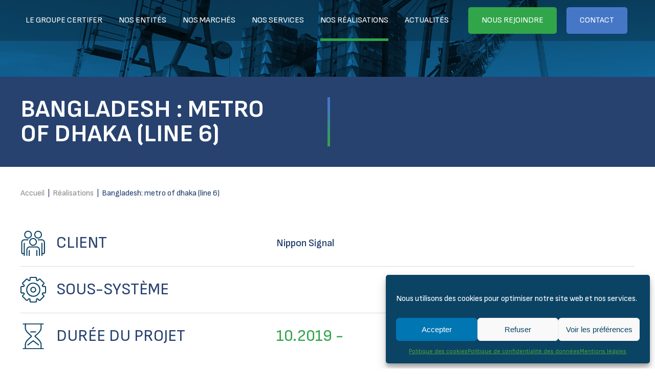

--- FILE ---
content_type: text/html; charset=UTF-8
request_url: https://www.certifer.eu/fr/achievement/bangladesh-metro-of-dhaka-line-6/
body_size: 10925
content:
<!DOCTYPE html>
<html lang="fr-FR">
<head>
<meta charset="UTF-8">
<meta name="viewport" content="width=device-width, initial-scale=1">
<link rel="apple-touch-icon" sizes="180x180" href="https://www.certifer.eu/wp-content/favicons/apple-touch-icon.png">
<link rel="icon" type="image/png" sizes="32x32" href="https://www.certifer.eu/wp-content/favicons/favicon-32x32.png">
<link rel="icon" type="image/png" sizes="16x16" href="https://www.certifer.eu/wp-content/favicons/favicon-16x16.png">
<link rel="mask-icon" href="https://www.certifer.eu/wp-content/favicons/safari-pinned-tab.svg" color="#5bbad5">
<link rel="shortcut icon" href="https://www.certifer.eu/wp-content/favicons/favicon.ico">
<meta name="msapplication-TileColor" content="#da532c">
<meta name="msapplication-config" content="https://www.certifer.eu/wp-content/favicons/browserconfig.xml">
<meta name="theme-color" content="#ffffff">
<link rel="preconnect" href="https://fonts.googleapis.com">
<link rel="preconnect" href="https://fonts.gstatic.com" crossorigin>
<link href="https://fonts.googleapis.com/css2?family=Sofia+Sans:wght@400;600;700&display=swap" rel="stylesheet">
<!-- Google Tag Manager -->
<script>(function(w,d,s,l,i){w[l]=w[l]||[];w[l].push({'gtm.start':
new Date().getTime(),event:'gtm.js'});var f=d.getElementsByTagName(s)[0],
j=d.createElement(s),dl=l!='dataLayer'?'&l='+l:'';j.async=true;j.src=
'https://www.googletagmanager.com/gtm.js?id='+i+dl;f.parentNode.insertBefore(j,f);
})(window,document,'script','dataLayer','GTM-TWG72PCW');</script>
<!-- End Google Tag Manager --><meta name='robots' content='index, follow, max-image-preview:large, max-snippet:-1, max-video-preview:-1' />

	<!-- This site is optimized with the Yoast SEO plugin v26.7 - https://yoast.com/wordpress/plugins/seo/ -->
	<title>Bangladesh: Metro of Dhaka (line 6) - CERTIFER</title>
	<link rel="canonical" href="https://www.certifer.eu/achievement/bangladesh-metro-of-dhaka-line-6/" />
	<meta property="og:locale" content="fr_FR" />
	<meta property="og:type" content="article" />
	<meta property="og:title" content="Bangladesh: Metro of Dhaka (line 6) - CERTIFER" />
	<meta property="og:url" content="https://www.certifer.eu/fr/achievement/bangladesh-metro-of-dhaka-line-6/" />
	<meta property="og:site_name" content="CERTIFER" />
	<meta property="article:modified_time" content="2024-02-16T14:47:55+00:00" />
	<meta property="og:image" content="https://www.certifer.eu/wp-content/uploads/2024/02/IMG-BANGLADESH-METRO-OF-DHAKA-LINE-6.jpeg" />
	<meta property="og:image:width" content="800" />
	<meta property="og:image:height" content="600" />
	<meta property="og:image:type" content="image/jpeg" />
	<meta name="twitter:card" content="summary_large_image" />
	<script type="application/ld+json" class="yoast-schema-graph">{"@context":"https://schema.org","@graph":[{"@type":"WebPage","@id":"https://www.certifer.eu/fr/achievement/bangladesh-metro-of-dhaka-line-6/","url":"https://www.certifer.eu/fr/achievement/bangladesh-metro-of-dhaka-line-6/","name":"Bangladesh: Metro of Dhaka (line 6) - CERTIFER","isPartOf":{"@id":"https://www.certifer.eu/fr/#website"},"primaryImageOfPage":{"@id":"https://www.certifer.eu/fr/achievement/bangladesh-metro-of-dhaka-line-6/#primaryimage"},"image":{"@id":"https://www.certifer.eu/fr/achievement/bangladesh-metro-of-dhaka-line-6/#primaryimage"},"thumbnailUrl":"https://www.certifer.eu/wp-content/uploads/2024/02/IMG-BANGLADESH-METRO-OF-DHAKA-LINE-6.jpeg","datePublished":"2024-02-06T13:41:03+00:00","dateModified":"2024-02-16T14:47:55+00:00","breadcrumb":{"@id":"https://www.certifer.eu/fr/achievement/bangladesh-metro-of-dhaka-line-6/#breadcrumb"},"inLanguage":"fr-FR","potentialAction":[{"@type":"ReadAction","target":["https://www.certifer.eu/fr/achievement/bangladesh-metro-of-dhaka-line-6/"]}]},{"@type":"ImageObject","inLanguage":"fr-FR","@id":"https://www.certifer.eu/fr/achievement/bangladesh-metro-of-dhaka-line-6/#primaryimage","url":"https://www.certifer.eu/wp-content/uploads/2024/02/IMG-BANGLADESH-METRO-OF-DHAKA-LINE-6.jpeg","contentUrl":"https://www.certifer.eu/wp-content/uploads/2024/02/IMG-BANGLADESH-METRO-OF-DHAKA-LINE-6.jpeg","width":800,"height":600},{"@type":"BreadcrumbList","@id":"https://www.certifer.eu/fr/achievement/bangladesh-metro-of-dhaka-line-6/#breadcrumb","itemListElement":[{"@type":"ListItem","position":1,"name":"Accueil","item":"https://www.certifer.eu/fr/"},{"@type":"ListItem","position":2,"name":"Bangladesh: Metro of Dhaka (line 6)"}]},{"@type":"WebSite","@id":"https://www.certifer.eu/fr/#website","url":"https://www.certifer.eu/fr/","name":"CERTIFER Group","description":"","publisher":{"@id":"https://www.certifer.eu/fr/#organization"},"potentialAction":[{"@type":"SearchAction","target":{"@type":"EntryPoint","urlTemplate":"https://www.certifer.eu/fr/?s={search_term_string}"},"query-input":{"@type":"PropertyValueSpecification","valueRequired":true,"valueName":"search_term_string"}}],"inLanguage":"fr-FR"},{"@type":"Organization","@id":"https://www.certifer.eu/fr/#organization","name":"CERTIFER","url":"https://www.certifer.eu/fr/","logo":{"@type":"ImageObject","inLanguage":"fr-FR","@id":"https://www.certifer.eu/fr/#/schema/logo/image/","url":"https://www.certifer.eu/wp-content/uploads/2024/01/logo-CERTIFER-696x696-1.jpg","contentUrl":"https://www.certifer.eu/wp-content/uploads/2024/01/logo-CERTIFER-696x696-1.jpg","width":696,"height":696,"caption":"CERTIFER"},"image":{"@id":"https://www.certifer.eu/fr/#/schema/logo/image/"},"sameAs":["https://www.linkedin.com/company/certifer/"]}]}</script>
	<!-- / Yoast SEO plugin. -->


<link rel="alternate" title="oEmbed (JSON)" type="application/json+oembed" href="https://www.certifer.eu/fr/wp-json/oembed/1.0/embed?url=https%3A%2F%2Fwww.certifer.eu%2Ffr%2Fachievement%2Fbangladesh-metro-of-dhaka-line-6%2F" />
<link rel="alternate" title="oEmbed (XML)" type="text/xml+oembed" href="https://www.certifer.eu/fr/wp-json/oembed/1.0/embed?url=https%3A%2F%2Fwww.certifer.eu%2Ffr%2Fachievement%2Fbangladesh-metro-of-dhaka-line-6%2F&#038;format=xml" />
<style id='wp-img-auto-sizes-contain-inline-css' type='text/css'>
img:is([sizes=auto i],[sizes^="auto," i]){contain-intrinsic-size:3000px 1500px}
/*# sourceURL=wp-img-auto-sizes-contain-inline-css */
</style>
<link rel='stylesheet' id='wp-block-library-css' href='https://www.certifer.eu/wp-includes/css/dist/block-library/style.min.css?ver=202601' type='text/css' media='all' />
<style id='wp-block-library-inline-css' type='text/css'>
/*wp_block_styles_on_demand_placeholder:697036e7c962f*/
/*# sourceURL=wp-block-library-inline-css */
</style>
<style id='classic-theme-styles-inline-css' type='text/css'>
/*! This file is auto-generated */
.wp-block-button__link{color:#fff;background-color:#32373c;border-radius:9999px;box-shadow:none;text-decoration:none;padding:calc(.667em + 2px) calc(1.333em + 2px);font-size:1.125em}.wp-block-file__button{background:#32373c;color:#fff;text-decoration:none}
/*# sourceURL=/wp-includes/css/classic-themes.min.css */
</style>
<link rel='stylesheet' id='cmplz-general-css' href='https://www.certifer.eu/wp-content/plugins/complianz-gdpr/assets/css/cookieblocker.min.css?ver=202601' type='text/css' media='all' />
<link rel='stylesheet' id='wp-style-css' href='https://www.certifer.eu/wp-content/themes/certifer-20241210/style.css?ver=202601' type='text/css' media='all' />
<link rel='stylesheet' id='custom-css-css' href='https://www.certifer.eu/wp-content/themes/certifer-20241210/inc/css/custom.css?ver=202601' type='text/css' media='' />
<link rel='stylesheet' id='postgrid-css-css' href='https://www.certifer.eu/wp-content/themes/certifer-20241210/inc/css/keb-postgrid.css?ver=202601' type='text/css' media='' />
<script type="text/javascript" id="wpml-cookie-js-extra">
/* <![CDATA[ */
var wpml_cookies = {"wp-wpml_current_language":{"value":"fr","expires":1,"path":"/"}};
var wpml_cookies = {"wp-wpml_current_language":{"value":"fr","expires":1,"path":"/"}};
//# sourceURL=wpml-cookie-js-extra
/* ]]> */
</script>
<script type="text/javascript" src="https://www.certifer.eu/wp-content/plugins/sitepress-multilingual-cms/res/js/cookies/language-cookie.js?ver=202601" id="wpml-cookie-js" defer="defer" data-wp-strategy="defer"></script>
<script type="text/javascript" src="https://www.certifer.eu/wp-includes/js/jquery/jquery.min.js?ver=202601" id="jquery-core-js"></script>
<script type="text/javascript" src="https://www.certifer.eu/wp-includes/js/jquery/jquery-migrate.min.js?ver=202601" id="jquery-migrate-js"></script>
<link rel="https://api.w.org/" href="https://www.certifer.eu/fr/wp-json/" /><link rel="alternate" title="JSON" type="application/json" href="https://www.certifer.eu/fr/wp-json/wp/v2/achievement/3857" /><link rel="EditURI" type="application/rsd+xml" title="RSD" href="https://www.certifer.eu/xmlrpc.php?rsd" />

<link rel='shortlink' href='https://www.certifer.eu/fr/?p=3857' />
<meta name="generator" content="WPML ver:4.8.6 stt:37,1,4,3,27,38;" />
			<style>.cmplz-hidden {
					display: none !important;
				}</style><noscript><style>.lazyload[data-src]{display:none !important;}</style></noscript><style>.lazyload{background-image:none !important;}.lazyload:before{background-image:none !important;}</style><script>
	var CURLANG = 'fr';
	var _WPAJX 	= "https://www.certifer.eu/wp-admin/admin-ajax.php";	
</script>
</head>

<body data-cmplz=1 class="wp-singular achievement-template-default single single-achievement postid-3857 wp-theme-certifer-20241210 keb-isdesktop osapple">
<div class="wrap">

	<header class="site-header" role="banner">
		<div class="site-header--content">
            <div class="wrap-top">
                <div class="header-left">
                    <a href="https://www.certifer.eu/fr/" class="homelink"><div class="logo-certifer" alt="Certifer France"></div></a>
                </div>
                <div class="wrap-menus">
                    <div class="header-center">
                        <div class="menu-menu-principal-fr-container"><ul id="primary-menu" class="main-menu"><li id="menu-item-4650" class="menu-item menu-item-type-post_type menu-item-object-page menu-item-has-children menu-item-4650"><a href="https://www.certifer.eu/fr/le-groupe-certifer/">Le groupe CERTIFER</a>
<ul class="sub-menu">
	<li id="menu-item-1109" class="menu-item menu-item-type-post_type menu-item-object-page menu-item-1109"><a href="https://www.certifer.eu/fr/le-groupe-certifer/qui-sommes-nous/">Qui sommes-nous ?</a></li>
	<li id="menu-item-4651" class="menu-item menu-item-type-post_type menu-item-object-page menu-item-4651"><a href="https://www.certifer.eu/fr/le-groupe-certifer/notre-gouvernance/">Notre Gouvernance</a></li>
	<li id="menu-item-4652" class="menu-item menu-item-type-post_type menu-item-object-page menu-item-4652"><a href="https://www.certifer.eu/fr/le-groupe-certifer/entites-du-groupe/">Entités du groupe</a></li>
	<li id="menu-item-4653" class="menu-item menu-item-type-post_type menu-item-object-page menu-item-4653"><a href="https://www.certifer.eu/fr/le-groupe-certifer/nos-valeurs-et-engagements/">Nos valeurs et engagements</a></li>
</ul>
</li>
<li id="menu-item-9651" class="menu-item menu-item-type-custom menu-item-object-custom menu-item-9651"><a href="https://www.certifer.eu/fr/le-groupe-certifer/entites-du-groupe/#entites">Nos entités</a></li>
<li id="menu-item-4654" class="menu-item menu-item-type-post_type menu-item-object-page menu-item-has-children menu-item-4654"><a href="https://www.certifer.eu/fr/nos-marches/">Nos marchés</a>
<ul class="sub-menu">
	<li id="menu-item-4655" class="menu-item menu-item-type-post_type menu-item-object-page menu-item-4655"><a href="https://www.certifer.eu/fr/nos-marches/ferroviaire/">Ferroviaire</a></li>
	<li id="menu-item-4656" class="menu-item menu-item-type-post_type menu-item-object-page menu-item-4656"><a href="https://www.certifer.eu/fr/nos-marches/urbain/">Urbain</a></li>
	<li id="menu-item-4657" class="menu-item menu-item-type-post_type menu-item-object-page menu-item-4657"><a href="https://www.certifer.eu/fr/nos-marches/equipements-de-levage-dempilage-et-delevation/">Levage, empilement et élévation</a></li>
</ul>
</li>
<li id="menu-item-4658" class="menu-item menu-item-type-post_type menu-item-object-page menu-item-has-children menu-item-4658"><a href="https://www.certifer.eu/fr/nos-services/">Nos services</a>
<ul class="sub-menu">
	<li id="menu-item-4659" class="menu-item menu-item-type-post_type menu-item-object-page menu-item-4659"><a href="https://www.certifer.eu/fr/nos-services/tests/">Essais &#038; Organisation d’Essais</a></li>
	<li id="menu-item-4660" class="menu-item menu-item-type-post_type menu-item-object-page menu-item-4660"><a href="https://www.certifer.eu/fr/nos-services/inspection-certification/">Inspection &#038; Certification</a></li>
	<li id="menu-item-4661" class="menu-item menu-item-type-post_type menu-item-object-page menu-item-4661"><a href="https://www.certifer.eu/fr/nos-services/conseil/">Assistance Technique &#038; Conseil</a></li>
	<li id="menu-item-4662" class="menu-item menu-item-type-post_type menu-item-object-page menu-item-4662"><a href="https://www.certifer.eu/fr/nos-services/academy/">Academy</a></li>
</ul>
</li>
<li id="menu-item-4663" class="achievements menu-item menu-item-type-post_type menu-item-object-page menu-item-4663"><a href="https://www.certifer.eu/fr/nos-realisations/">Nos réalisations</a></li>
<li id="menu-item-4664" class="news menu-item menu-item-type-post_type menu-item-object-page menu-item-4664"><a href="https://www.certifer.eu/fr/actualites/">Actualités</a></li>
</ul></div>                    </div>
                    <div class="header-right">
                        <div class="menu-menu-secondaire-top-francais-container"><ul id="secondary-menu" class="menu"><li id="menu-item-4665" class="uibt plein green menu-item menu-item-type-post_type menu-item-object-page menu-item-4665"><a href="https://www.certifer.eu/fr/nous-rejoindre/">Nous rejoindre</a></li>
<li id="menu-item-4666" class="uibt plein blue menu-item menu-item-type-post_type menu-item-object-page menu-item-4666"><a href="https://www.certifer.eu/fr/contact/">Contact</a></li>
</ul></div>                    </div>
                    <div class="lang-switcher">
                                            </div>
                </div>
            </div>

            <div class="bt-menumobile">
                <svg width="18" height="18" viewBox="0 0 18 18" fill="none" xmlns="http://www.w3.org/2000/svg" class="menu-burger">
                <path d="M1 1H17" stroke="white" stroke-width="2" stroke-miterlimit="10" stroke-linecap="round" stroke-linejoin="round" class="b1" />
                <path d="M1 9H17" stroke="white" stroke-width="2" stroke-miterlimit="10" stroke-linecap="round" stroke-linejoin="round" class="b2" />
                <path d="M1 17H17" stroke="white" stroke-width="2" stroke-miterlimit="10" stroke-linecap="round" stroke-linejoin="round" class="b3"/>
                </svg>
            </div>

		</div>
	</header>

	<div class="site-content">

<div class="post-content tpl-post-achievement">
    	<div class="UI-bandeau-top achievement">
		<div class="visu-top"></div>
		<div class="UI-bandeau-top-wrap wrap-resp">
			<div class="text-content">
				<h1 class="style-2 main-title">BANGLADESH : METRO OF DHAKA (LINE 6)</h1>
				<div class="wrap-subtitle">
					<h2 class="style-3 main-subtitle"></h2>
				</div>
			</div>
		</div>
	</div>
	    <div class="site-breadcrumb wrap-resp"><a href="https://www.certifer.eu/fr/" class="bc-item bc-item_first" title="Accueil">Accueil</a>&nbsp; | &nbsp;<a href="https://www.certifer.eu/fr/nos-realisations/" class="bc-item">Réalisations</a>&nbsp; | &nbsp;<a class="bc-item bc-item_last">Bangladesh: metro of dhaka (line 6)</a></div>
    <div class="wrap-pictos wrap-resp is-padded">
        <div class="carac customer">
            <p class="libelle style-3">Client</p>
            <p class="detail style-4">Nippon Signal </p>
        </div>
        <div class="carac subsystem">
            <p class="libelle style-3">Sous-système</p>
            <p class="detail style-4"></p>
        </div>
        <div class="carac duration">
            <p class="libelle style-3">Durée du projet</p>
            <p class="detail style-3">10.2019 - </p>
        </div>
    </div>
    <div class="wrap-infos wrap-resp">
        <div class="infos">
            <div class="description">
                <p class="style-2">Description</p>
                <p><span class="title">Dhaka, Bangladesh&rsquo;s capital is the world&rsquo;s fastest-growing mega-city with a population of more than 15 million people. Facing traffic congestion and pollution issues, one of the world’s most densely populated cities launched city’s first MRT line in order to ease transportation. The 19.8 km-long MRT, expected to open in 2022, consists of 16 elevated stations from Uttara to Motijheel stations and aims to carry 60,000 passengers in an hour running every four minutes.</span></p>
<p><span class="title">Nippon Signal supplies the signalling and train control system including: Automatic Train Supervision Computer Based Interlocking, CBTC-type ATP System (SPARCS), Automatic Fare Collection, PSD System.</span></p>
            </div>
            <div class="scope">
                <p class="style-2">périmètre du projet</p>
                <section class="content     ">
<div class="container">
<article>
<div class="text-resize">
<div id="Shop">
<div id="ShopContent">
<div id="article-content">
<div id="Products">
<div class="Tabs">
<div id="Tabextra" class="TabContent">
<p><span class="title">In this context, CERTIFER is involved as Independent Safety Assessor to assess the compliance of CBI, ATP, ATO, ATS, Train Detection System, PSD System and Lineside signalling equipment with CENELEC standards.</span></p>
</div>
</div>
</div>
</div>
</div>
</div>
<div class="clear"></div>
</div>
<div class="clearfix"></div>
</article>
</div>
</section>
<footer class="footer">
<div class="container">
<div class="row">
<div class="col-md-6 col-md-push-6"></div>
</div>
</div>
</footer>
            </div>
        </div>
    </div>
        <div  class="keblk keblk-v-align-top keblock-section-lame responsive is-padded bg-none "   style=""  id="">
	
		<div class="block-content">
                    
<div  class="keblk keblk-v-align-top keblock-swiper"   style=""  >
	
		<div class="swiper-content">
		
<div id="_ku_3" class="ksc-swiperjs-container swiper-for-achievement show-bt" >
	
	<div class="ksc-swiperjs-content swiperjs_wrap_ku_3">
		<!-- Want a title hu ? -->
        		<div class="swiper-header">
						<div class="style-2 texttitle">Réalisations</div>
						
										<a href="https://www.certifer.eu/fr/nos-realisations/" class="uibt blue">Voir tout</a>
					</div>
        		
		<!-- Additional required wrapper -->
		<div class="swiper-wrapper">
			<div class="post-slide post-type-achievement">
	<div class="visuel  lazyload" style="" data-back="https://www.certifer.eu/wp-content/uploads/2024/02/IMG-FRANCE-HAUT-BUGEY-CONVENTIONAL-LINE.jpg" data-eio-rwidth="250" data-eio-rheight="165"></div>
	<div class="titre style-3">France: haut-bugey conventional line</div>
	<div class="desc"></div>
	<div class="cta">	<a href="https://www.certifer.eu/fr/achievement/france-haut-bugey-conventional-line/" target="" class="uilink plein green">
		<span class="bt-content">En savoir plus</span>
		<span class="bt-picto"></span>
	</a>
	</div>
</div>
	<div class="post-slide post-type-achievement">
	<div class="visuel  lazyload" style="" data-back="https://www.certifer.eu/wp-content/uploads/2024/02/IMG-FRANCE-EOLE-PROJECT.png" data-eio-rwidth="660" data-eio-rheight="303"></div>
	<div class="titre style-3">France: Eole project</div>
	<div class="desc">NoBo/DeBo FR/AsBo Services</div>
	<div class="cta">	<a href="https://www.certifer.eu/fr/achievement/france-eole-project/" target="" class="uilink plein green">
		<span class="bt-content">En savoir plus</span>
		<span class="bt-picto"></span>
	</a>
	</div>
</div>
	<div class="post-slide post-type-achievement">
	<div class="visuel  lazyload" style="" data-back="https://www.certifer.eu/wp-content/uploads/2024/02/IMG-FRANCE-CDG-EXPRESS-LINE-ASSESSMENT.png" data-eio-rwidth="250" data-eio-rheight="105"></div>
	<div class="titre style-3">France: CDG express line assessment</div>
	<div class="desc">DeBo/NoBo/AsBo Services</div>
	<div class="cta">	<a href="https://www.certifer.eu/fr/achievement/france-cdg-express-line-assessment-2/" target="" class="uilink plein green">
		<span class="bt-content">En savoir plus</span>
		<span class="bt-picto"></span>
	</a>
	</div>
</div>
	<div class="post-slide post-type-achievement">
	<div class="visuel  lazyload" style="" data-back="https://www.certifer.eu/wp-content/uploads/2024/02/IMG-FRANCE-BYPASS-OF-DONGES-INDUSTRIAL-SITES-1024x420.jpg" data-eio-rwidth="1024" data-eio-rheight="420"></div>
	<div class="titre style-3">France: bypass of Donges industrial sites</div>
	<div class="desc">NoBo, DeBo and AsBo service</div>
	<div class="cta">	<a href="https://www.certifer.eu/fr/achievement/france-bypass-of-donges-industrial-sites-2/" target="" class="uilink plein green">
		<span class="bt-content">En savoir plus</span>
		<span class="bt-picto"></span>
	</a>
	</div>
</div>
	<div class="post-slide post-type-achievement">
	<div class="visuel  lazyload" style="" data-back="https://www.certifer.eu/wp-content/uploads/2024/02/IMG-FRANCE-BRETAGNE-PAYS-DE-LA-LOIRE-BPL-HSL.jpg" data-eio-rwidth="1000" data-eio-rheight="667"></div>
	<div class="titre style-3">France : Bretagne Pays-De-La-Loire (BPL) HSL</div>
	<div class="desc"></div>
	<div class="cta">	<a href="https://www.certifer.eu/fr/achievement/france-bretagne-pays-de-la-loire-bpl-hsl-2/" target="" class="uilink plein green">
		<span class="bt-content">En savoir plus</span>
		<span class="bt-picto"></span>
	</a>
	</div>
</div>
	<div class="post-slide post-type-achievement">
	<div class="visuel  lazyload" style="" data-back="https://www.certifer.eu/wp-content/uploads/2024/02/IMG-EVALUATION-OF-THE-TGV-POS-SUBSYSTEM-IN-RELATION-TO-TSI.jpg" data-eio-rwidth="235" data-eio-rheight="150"></div>
	<div class="titre style-3">Evaluation of the TGV POS subsystem in relation to TSI</div>
	<div class="desc"></div>
	<div class="cta">	<a href="https://www.certifer.eu/fr/achievement/evaluation-of-the-tgv-pos-subsystem-in-relation-to-tsi/" target="" class="uilink plein green">
		<span class="bt-content">En savoir plus</span>
		<span class="bt-picto"></span>
	</a>
	</div>
</div>
	<div class="post-slide post-type-achievement">
	<div class="visuel  lazyload" style="" data-back="https://www.certifer.eu/wp-content/uploads/2024/02/IMG-RAIL-BALTICA-PROJECT-1024x433.jpg" data-eio-rwidth="1024" data-eio-rheight="433"></div>
	<div class="titre style-3">Baltic Countries: Rail Baltica Project</div>
	<div class="desc">NoBo/AsBo service</div>
	<div class="cta">	<a href="https://www.certifer.eu/fr/achievement/eastern-europe-rail-baltica-project-2/" target="" class="uilink plein green">
		<span class="bt-content">En savoir plus</span>
		<span class="bt-picto"></span>
	</a>
	</div>
</div>
	<div class="post-slide post-type-achievement">
	<div class="visuel  lazyload" style="" data-back="https://www.certifer.eu/wp-content/uploads/2024/02/IMG-DENMARK-RINGSTED-FEHMARN.jpg" data-eio-rwidth="250" data-eio-rheight="167"></div>
	<div class="titre style-3">Denmark: Ringsted &#8211; Fehmarn</div>
	<div class="desc">NoBo / ISA Services</div>
	<div class="cta">	<a href="https://www.certifer.eu/fr/achievement/denmark-ringsted-fehmarn/" target="" class="uilink plein green">
		<span class="bt-content">En savoir plus</span>
		<span class="bt-picto"></span>
	</a>
	</div>
</div>
			</div>
				<!-- If we need pagination -->		
		<div class="swiper-pagination"></div>
		
		<!-- If we need scrollbar -->
		<!--		<div class="swiper-scrollbar">SCROLLBAR</div>-->
	</div>
</div>
	</div>
	</div>
    
        	</div>
</div>
        <div  class="keblk keblk-v-align-top keblock-section-lame responsive is-padded bg-color  bg-color-bluedark"   style=""  id="">
	
		<div class="block-content">
                    

<div class="wp-block-columns are-vertically-aligned-top is-layout-flex wp-container-core-columns-is-layout-9d6595d7 wp-block-columns-is-layout-flex">
<div class="wp-block-column is-vertically-aligned-top is-layout-flow wp-block-column-is-layout-flow"><div  class="keblk keblk-v-align-top keblock-text" >
	
		
	<div class="block-content">	
	

<figure class="wp-block-image size-large"><img decoding="async" width="102" height="100" src="[data-uri]" alt="" class="wp-image-136 lazyload" data-src="https://www.certifer.eu/wp-content/uploads/2023/10/picto-prefooter-1.svg" data-eio-rwidth="102" data-eio-rheight="100" /><noscript><img decoding="async" width="102" height="100" src="https://www.certifer.eu/wp-content/uploads/2023/10/picto-prefooter-1.svg" alt="" class="wp-image-136" data-eio="l" /></noscript></figure>



<h2 class="wp-block-heading has-text-color" style="color:#49a336">Avez-vous un <br>projet ?</h2>



<h3 class="wp-block-heading texte-blanc">Avez-vous besoin d&rsquo;un expert pour vous accompagner dans votre projet ferroviaire ?</h3>


<div  class="keblk keblk-v-align-top keblock-bouton plein" >
	
		
	<div class="block-content">	
		<a href="https://www.certifer.eu/fr/contact/" target="" class="uibt plein green">
		<span class="bt-content">Nous contacter</span>
		<span class="bt-picto"></span>
	</a>
		</div>
</div>
    

	</div>
</div>
    </div>



<div class="wp-block-column is-vertically-aligned-top border-left-white is-layout-flow wp-block-column-is-layout-flow"><div  class="keblk keblk-v-align-top keblock-text" >
	
		
	<div class="block-content">	
	

<figure class="wp-block-image size-large"><img decoding="async" width="101" height="100" src="[data-uri]" alt="" class="wp-image-139 lazyload" data-src="https://www.certifer.eu/wp-content/uploads/2023/10/picto-prefooter-2.svg" data-eio-rwidth="101" data-eio-rheight="100" /><noscript><img decoding="async" width="101" height="100" src="https://www.certifer.eu/wp-content/uploads/2023/10/picto-prefooter-2.svg" alt="" class="wp-image-139" data-eio="l" /></noscript></figure>



<h2 class="wp-block-heading has-text-color" style="color:#49a336">Êtes-vous expert de la mobilité ?</h2>



<h3 class="wp-block-heading texte-blanc">Rejoignez notre équipe et travaillez sur des projets innovants pour faire avancer ensemble la mobilité du futur.</h3>


<div  class="keblk keblk-v-align-top keblock-bouton plein" >
	
		
	<div class="block-content">	
		<a href="https://www.certifer.eu/fr/nous-rejoindre/" target="" class="uibt plein green">
		<span class="bt-content">Rejoignez-nous</span>
		<span class="bt-picto"></span>
	</a>
		</div>
</div>
    

	</div>
</div>
    </div>
</div>

        	</div>
</div>
    </div>
	</div><!-- #content -->

	<footer class="site-footer" role="contentinfo">
        <div class="footer-main">
            <div class="wrap-footer-top wrap-resp">
                <div class="footer-top">
                    <a href="https://www.certifer.eu/fr/" class="homelink"><img src="[data-uri]" class="logo-certifer lazyload" alt="Certifer Solutions" data-src="https://www.certifer.eu/wp-content/themes/certifer-20241210/inc/img/certifer-logo.svg" decoding="async"><noscript><img src="https://www.certifer.eu/wp-content/themes/certifer-20241210/inc/img/certifer-logo.svg" class="logo-certifer" alt="Certifer Solutions" data-eio="l"></noscript></a>
                </div>
            </div>
            <div class="wrap-footer-menu wrap-resp">
                <div class="footer-menu">
                    <nav id="primary-navigation" class="menu_navigation" role="navigation">
                        <div class="menu-menu-principal-fr-container"><ul id="primary-menu" class="menu"><li class="menu-item menu-item-type-post_type menu-item-object-page menu-item-has-children menu-item-4650"><a href="https://www.certifer.eu/fr/le-groupe-certifer/">Le groupe CERTIFER</a>
<ul class="sub-menu">
	<li class="menu-item menu-item-type-post_type menu-item-object-page menu-item-1109"><a href="https://www.certifer.eu/fr/le-groupe-certifer/qui-sommes-nous/">Qui sommes-nous ?</a></li>
	<li class="menu-item menu-item-type-post_type menu-item-object-page menu-item-4651"><a href="https://www.certifer.eu/fr/le-groupe-certifer/notre-gouvernance/">Notre Gouvernance</a></li>
	<li class="menu-item menu-item-type-post_type menu-item-object-page menu-item-4652"><a href="https://www.certifer.eu/fr/le-groupe-certifer/entites-du-groupe/">Entités du groupe</a></li>
	<li class="menu-item menu-item-type-post_type menu-item-object-page menu-item-4653"><a href="https://www.certifer.eu/fr/le-groupe-certifer/nos-valeurs-et-engagements/">Nos valeurs et engagements</a></li>
</ul>
</li>
<li class="menu-item menu-item-type-custom menu-item-object-custom menu-item-9651"><a href="https://www.certifer.eu/fr/le-groupe-certifer/entites-du-groupe/#entites">Nos entités</a></li>
<li class="menu-item menu-item-type-post_type menu-item-object-page menu-item-has-children menu-item-4654"><a href="https://www.certifer.eu/fr/nos-marches/">Nos marchés</a>
<ul class="sub-menu">
	<li class="menu-item menu-item-type-post_type menu-item-object-page menu-item-4655"><a href="https://www.certifer.eu/fr/nos-marches/ferroviaire/">Ferroviaire</a></li>
	<li class="menu-item menu-item-type-post_type menu-item-object-page menu-item-4656"><a href="https://www.certifer.eu/fr/nos-marches/urbain/">Urbain</a></li>
	<li class="menu-item menu-item-type-post_type menu-item-object-page menu-item-4657"><a href="https://www.certifer.eu/fr/nos-marches/equipements-de-levage-dempilage-et-delevation/">Levage, empilement et élévation</a></li>
</ul>
</li>
<li class="menu-item menu-item-type-post_type menu-item-object-page menu-item-has-children menu-item-4658"><a href="https://www.certifer.eu/fr/nos-services/">Nos services</a>
<ul class="sub-menu">
	<li class="menu-item menu-item-type-post_type menu-item-object-page menu-item-4659"><a href="https://www.certifer.eu/fr/nos-services/tests/">Essais &#038; Organisation d’Essais</a></li>
	<li class="menu-item menu-item-type-post_type menu-item-object-page menu-item-4660"><a href="https://www.certifer.eu/fr/nos-services/inspection-certification/">Inspection &#038; Certification</a></li>
	<li class="menu-item menu-item-type-post_type menu-item-object-page menu-item-4661"><a href="https://www.certifer.eu/fr/nos-services/conseil/">Assistance Technique &#038; Conseil</a></li>
	<li class="menu-item menu-item-type-post_type menu-item-object-page menu-item-4662"><a href="https://www.certifer.eu/fr/nos-services/academy/">Academy</a></li>
</ul>
</li>
<li class="achievements menu-item menu-item-type-post_type menu-item-object-page menu-item-4663"><a href="https://www.certifer.eu/fr/nos-realisations/">Nos réalisations</a></li>
<li class="news menu-item menu-item-type-post_type menu-item-object-page menu-item-4664"><a href="https://www.certifer.eu/fr/actualites/">Actualités</a></li>
</ul></div>                    </nav>
                </div>
                <div class="footer-right">
                    <nav id="secondary-navigation" class="menu_navigation" role="navigation">
                        <div class="menu-menu-secondaire-footer-francais-container"><ul id="secondary-menu" class="menu"><li id="menu-item-4667" class="menu-item menu-item-type-post_type menu-item-object-page menu-item-4667"><a href="https://www.certifer.eu/fr/nous-rejoindre/">Nous rejoindre</a></li>
<li id="menu-item-4668" class="menu-item menu-item-type-post_type menu-item-object-page menu-item-4668"><a href="https://www.certifer.eu/fr/contact/">Contact</a></li>
<li id="menu-item-1118" class="linkedin menu-item menu-item-type-custom menu-item-object-custom menu-item-1118"><a target="_blank" href="https://www.linkedin.com/company/certifer/">Linkedin</a></li>
</ul></div>                    </nav>
                </div>
            </div>
            <div class="wrap-resp wrap-legal">
                <div class="legal-infos">
                    <p class="copyright">© CERTIFER 2024</p>
                    <nav id="legal-navigation" class="legal-navigation" role="navigation">
                        <div class="menu-footer-legal-francais-container"><ul id="legal-menu" class="menu"><li id="menu-item-4648" class="menu-item menu-item-type-post_type menu-item-object-page menu-item-4648"><a href="https://www.certifer.eu/fr/mentions-legales/">Mentions légales</a></li>
<li id="menu-item-5516" class="menu-item menu-item-type-post_type menu-item-object-page menu-item-5516"><a href="https://www.certifer.eu/fr/politique-des-cookies/">Politique des cookies</a></li>
<li id="menu-item-4751" class="menu-item menu-item-type-post_type menu-item-object-page menu-item-privacy-policy menu-item-4751"><a rel="privacy-policy" href="https://www.certifer.eu/fr/politique-de-confidentialite-des-donnees/">Politique de confidentialité des données</a></li>
<li id="menu-item-4749" class="menu-item menu-item-type-custom menu-item-object-custom menu-item-4749"><a target="_blank" href="https://www.certifer.eu/wp-content/uploads/2024/01/General-conditions-of-Sales_01-01-2024.pdf">Conditions générales de ventes</a></li>
<li id="menu-item-4750" class="menu-item menu-item-type-custom menu-item-object-custom menu-item-4750"><a target="_blank" href="https://www.certifer.eu/wp-content/uploads/2024/11/00_8201_FR_05_Conditions-Techniques-dInspection-et-de-Certification-1.pdf">Conditions techniques d&rsquo;inspection et de certification</a></li>
</ul></div>                    </nav>
                </div>
            </div>
        </div>
	</footer><!-- #colophon -->
</div><!-- #page -->
<div class="scroll-to-top"></div>
<script type="speculationrules">
{"prefetch":[{"source":"document","where":{"and":[{"href_matches":"/fr/*"},{"not":{"href_matches":["/wp-*.php","/wp-admin/*","/wp-content/uploads/*","/wp-content/*","/wp-content/plugins/*","/wp-content/themes/certifer-20241210/*","/fr/*\\?(.+)"]}},{"not":{"selector_matches":"a[rel~=\"nofollow\"]"}},{"not":{"selector_matches":".no-prefetch, .no-prefetch a"}}]},"eagerness":"conservative"}]}
</script>

<!-- Consent Management powered by Complianz | GDPR/CCPA Cookie Consent https://wordpress.org/plugins/complianz-gdpr -->
<div id="cmplz-cookiebanner-container"><div class="cmplz-cookiebanner cmplz-hidden banner-1 bottom-right-view-preferences optin cmplz-bottom-right cmplz-categories-type-view-preferences" aria-modal="true" data-nosnippet="true" role="dialog" aria-live="polite" aria-labelledby="cmplz-header-1-optin" aria-describedby="cmplz-message-1-optin">
	<div class="cmplz-header">
		<div class="cmplz-logo"></div>
		<div class="cmplz-title" id="cmplz-header-1-optin">Gérer le consentement aux cookies</div>
		<div class="cmplz-close" tabindex="0" role="button" aria-label="Fermer la boîte de dialogue">
			<svg aria-hidden="true" focusable="false" data-prefix="fas" data-icon="times" class="svg-inline--fa fa-times fa-w-11" role="img" xmlns="http://www.w3.org/2000/svg" viewBox="0 0 352 512"><path fill="currentColor" d="M242.72 256l100.07-100.07c12.28-12.28 12.28-32.19 0-44.48l-22.24-22.24c-12.28-12.28-32.19-12.28-44.48 0L176 189.28 75.93 89.21c-12.28-12.28-32.19-12.28-44.48 0L9.21 111.45c-12.28 12.28-12.28 32.19 0 44.48L109.28 256 9.21 356.07c-12.28 12.28-12.28 32.19 0 44.48l22.24 22.24c12.28 12.28 32.2 12.28 44.48 0L176 322.72l100.07 100.07c12.28 12.28 32.2 12.28 44.48 0l22.24-22.24c12.28-12.28 12.28-32.19 0-44.48L242.72 256z"></path></svg>
		</div>
	</div>

	<div class="cmplz-divider cmplz-divider-header"></div>
	<div class="cmplz-body">
		<div class="cmplz-message" id="cmplz-message-1-optin"><p>Nous utilisons des cookies pour optimiser notre site web et nos services.</p></div>
		<!-- categories start -->
		<div class="cmplz-categories">
			<details class="cmplz-category cmplz-functional" >
				<summary>
						<span class="cmplz-category-header">
							<span class="cmplz-category-title">Fonctionnel</span>
							<span class='cmplz-always-active'>
								<span class="cmplz-banner-checkbox">
									<input type="checkbox"
										   id="cmplz-functional-optin"
										   data-category="cmplz_functional"
										   class="cmplz-consent-checkbox cmplz-functional"
										   size="40"
										   value="1"/>
									<label class="cmplz-label" for="cmplz-functional-optin"><span class="screen-reader-text">Fonctionnel</span></label>
								</span>
								Toujours activé							</span>
							<span class="cmplz-icon cmplz-open">
								<svg xmlns="http://www.w3.org/2000/svg" viewBox="0 0 448 512"  height="18" ><path d="M224 416c-8.188 0-16.38-3.125-22.62-9.375l-192-192c-12.5-12.5-12.5-32.75 0-45.25s32.75-12.5 45.25 0L224 338.8l169.4-169.4c12.5-12.5 32.75-12.5 45.25 0s12.5 32.75 0 45.25l-192 192C240.4 412.9 232.2 416 224 416z"/></svg>
							</span>
						</span>
				</summary>
				<div class="cmplz-description">
					<span class="cmplz-description-functional">Le stockage ou l’accès technique est strictement nécessaire dans la finalité d’intérêt légitime de permettre l’utilisation d’un service spécifique explicitement demandé par l’abonné ou l’utilisateur, ou dans le seul but d’effectuer la transmission d’une communication sur un réseau de communications électroniques.</span>
				</div>
			</details>

			<details class="cmplz-category cmplz-preferences" >
				<summary>
						<span class="cmplz-category-header">
							<span class="cmplz-category-title">Préférences</span>
							<span class="cmplz-banner-checkbox">
								<input type="checkbox"
									   id="cmplz-preferences-optin"
									   data-category="cmplz_preferences"
									   class="cmplz-consent-checkbox cmplz-preferences"
									   size="40"
									   value="1"/>
								<label class="cmplz-label" for="cmplz-preferences-optin"><span class="screen-reader-text">Préférences</span></label>
							</span>
							<span class="cmplz-icon cmplz-open">
								<svg xmlns="http://www.w3.org/2000/svg" viewBox="0 0 448 512"  height="18" ><path d="M224 416c-8.188 0-16.38-3.125-22.62-9.375l-192-192c-12.5-12.5-12.5-32.75 0-45.25s32.75-12.5 45.25 0L224 338.8l169.4-169.4c12.5-12.5 32.75-12.5 45.25 0s12.5 32.75 0 45.25l-192 192C240.4 412.9 232.2 416 224 416z"/></svg>
							</span>
						</span>
				</summary>
				<div class="cmplz-description">
					<span class="cmplz-description-preferences">L’accès ou le stockage technique est nécessaire dans la finalité d’intérêt légitime de stocker des préférences qui ne sont pas demandées par l’abonné ou l’internaute.</span>
				</div>
			</details>

			<details class="cmplz-category cmplz-statistics" >
				<summary>
						<span class="cmplz-category-header">
							<span class="cmplz-category-title">Statistiques</span>
							<span class="cmplz-banner-checkbox">
								<input type="checkbox"
									   id="cmplz-statistics-optin"
									   data-category="cmplz_statistics"
									   class="cmplz-consent-checkbox cmplz-statistics"
									   size="40"
									   value="1"/>
								<label class="cmplz-label" for="cmplz-statistics-optin"><span class="screen-reader-text">Statistiques</span></label>
							</span>
							<span class="cmplz-icon cmplz-open">
								<svg xmlns="http://www.w3.org/2000/svg" viewBox="0 0 448 512"  height="18" ><path d="M224 416c-8.188 0-16.38-3.125-22.62-9.375l-192-192c-12.5-12.5-12.5-32.75 0-45.25s32.75-12.5 45.25 0L224 338.8l169.4-169.4c12.5-12.5 32.75-12.5 45.25 0s12.5 32.75 0 45.25l-192 192C240.4 412.9 232.2 416 224 416z"/></svg>
							</span>
						</span>
				</summary>
				<div class="cmplz-description">
					<span class="cmplz-description-statistics">Le stockage ou l’accès technique qui est utilisé exclusivement à des fins statistiques.</span>
					<span class="cmplz-description-statistics-anonymous">Le stockage ou l’accès technique qui est utilisé exclusivement dans des finalités statistiques anonymes. En l’absence d’une assignation à comparaître, d’une conformité volontaire de la part de votre fournisseur d’accès à internet ou d’enregistrements supplémentaires provenant d’une tierce partie, les informations stockées ou extraites à cette seule fin ne peuvent généralement pas être utilisées pour vous identifier.</span>
				</div>
			</details>
			<details class="cmplz-category cmplz-marketing" >
				<summary>
						<span class="cmplz-category-header">
							<span class="cmplz-category-title">Marketing</span>
							<span class="cmplz-banner-checkbox">
								<input type="checkbox"
									   id="cmplz-marketing-optin"
									   data-category="cmplz_marketing"
									   class="cmplz-consent-checkbox cmplz-marketing"
									   size="40"
									   value="1"/>
								<label class="cmplz-label" for="cmplz-marketing-optin"><span class="screen-reader-text">Marketing</span></label>
							</span>
							<span class="cmplz-icon cmplz-open">
								<svg xmlns="http://www.w3.org/2000/svg" viewBox="0 0 448 512"  height="18" ><path d="M224 416c-8.188 0-16.38-3.125-22.62-9.375l-192-192c-12.5-12.5-12.5-32.75 0-45.25s32.75-12.5 45.25 0L224 338.8l169.4-169.4c12.5-12.5 32.75-12.5 45.25 0s12.5 32.75 0 45.25l-192 192C240.4 412.9 232.2 416 224 416z"/></svg>
							</span>
						</span>
				</summary>
				<div class="cmplz-description">
					<span class="cmplz-description-marketing">Le stockage ou l’accès technique est nécessaire pour créer des profils d’utilisateurs afin d’envoyer des publicités, ou pour suivre l’utilisateur sur un site web ou sur plusieurs sites web ayant des finalités marketing similaires.</span>
				</div>
			</details>
		</div><!-- categories end -->
			</div>

	<div class="cmplz-links cmplz-information">
		<ul>
			<li><a class="cmplz-link cmplz-manage-options cookie-statement" href="#" data-relative_url="#cmplz-manage-consent-container">Gérer les options</a></li>
			<li><a class="cmplz-link cmplz-manage-third-parties cookie-statement" href="#" data-relative_url="#cmplz-cookies-overview">Gérer les services</a></li>
			<li><a class="cmplz-link cmplz-manage-vendors tcf cookie-statement" href="#" data-relative_url="#cmplz-tcf-wrapper">Gérer {vendor_count} fournisseurs</a></li>
			<li><a class="cmplz-link cmplz-external cmplz-read-more-purposes tcf" target="_blank" rel="noopener noreferrer nofollow" href="https://cookiedatabase.org/tcf/purposes/" aria-label="En savoir plus sur les finalités de TCF de la base de données de cookies">En savoir plus sur ces finalités</a></li>
		</ul>
			</div>

	<div class="cmplz-divider cmplz-footer"></div>

	<div class="cmplz-buttons">
		<button class="cmplz-btn cmplz-accept">Accepter</button>
		<button class="cmplz-btn cmplz-deny">Refuser</button>
		<button class="cmplz-btn cmplz-view-preferences">Voir les préférences</button>
		<button class="cmplz-btn cmplz-save-preferences">Enregistrer les préférences</button>
		<a class="cmplz-btn cmplz-manage-options tcf cookie-statement" href="#" data-relative_url="#cmplz-manage-consent-container">Voir les préférences</a>
			</div>

	
	<div class="cmplz-documents cmplz-links">
		<ul>
			<li><a class="cmplz-link cookie-statement" href="#" data-relative_url="">{title}</a></li>
			<li><a class="cmplz-link privacy-statement" href="#" data-relative_url="">{title}</a></li>
			<li><a class="cmplz-link impressum" href="#" data-relative_url="">{title}</a></li>
		</ul>
			</div>
</div>
</div>
					<div id="cmplz-manage-consent" data-nosnippet="true"><button class="cmplz-btn cmplz-hidden cmplz-manage-consent manage-consent-1">Gérez vos réglages de consentement</button>

</div><script type="text/javascript" id="eio-lazy-load-js-before">
/* <![CDATA[ */
var eio_lazy_vars = {"exactdn_domain":"","skip_autoscale":0,"bg_min_dpr":1.1,"threshold":0,"use_dpr":1};
//# sourceURL=eio-lazy-load-js-before
/* ]]> */
</script>
<script type="text/javascript" src="https://www.certifer.eu/wp-content/plugins/ewww-image-optimizer/includes/lazysizes.min.js?ver=202601" id="eio-lazy-load-js" async="async" data-wp-strategy="async"></script>
<script type="text/javascript" src="https://www.certifer.eu/wp-content/themes/certifer-20241210/inc/js/core.js?ver=202601" id="core-js-js"></script>
<script type="text/javascript" id="core-js-js-after">
/* <![CDATA[ */
GTAB_swiper.push({'cont':'swiperjs_wrap_ku_3','params':{"slidesPerView":3,"slidesPerGroup":1,"spaceBetween":20,"effect":"slide","centerInsufficientSlides":false,"pagination":{"el":".swiper-pagination","clickable":true},"navigation":{"nextEl":".swiperbtnext-ku_3","prevEl":".swiperbtprev-ku_3"},"breakpoints":{"1024":{"slidesPerView":3.5,"spaceBetween":40,"slidesPerGroup":2},"499":{"slidesPerView":2,"spaceBetween":40,"slidesPerGroup":2},"0":{"slidesPerView":1,"spaceBetween":40,"slidesPerGroup":1}}}});
//# sourceURL=core-js-js-after
/* ]]> */
</script>
<script type="text/javascript" src="https://www.certifer.eu/wp-content/themes/certifer-20241210/inc/js/swiper-bundle.min.js?ver=202601" id="swiper-js-js"></script>
<script type="text/javascript" id="cmplz-cookiebanner-js-extra">
/* <![CDATA[ */
var complianz = {"prefix":"cmplz_","user_banner_id":"1","set_cookies":[],"block_ajax_content":"0","banner_version":"48","version":"7.4.4.2","store_consent":"","do_not_track_enabled":"1","consenttype":"optin","region":"eu","geoip":"","dismiss_timeout":"","disable_cookiebanner":"","soft_cookiewall":"","dismiss_on_scroll":"","cookie_expiry":"365","url":"https://www.certifer.eu/fr/wp-json/complianz/v1/","locale":"lang=fr&locale=fr_FR","set_cookies_on_root":"0","cookie_domain":"","current_policy_id":"29","cookie_path":"/","categories":{"statistics":"statistiques","marketing":"marketing"},"tcf_active":"","placeholdertext":"Cliquez pour accepter les cookies {category} et activer ce contenu","css_file":"https://www.certifer.eu/wp-content/uploads/complianz/css/banner-{banner_id}-{type}.css?v=48","page_links":{"eu":{"cookie-statement":{"title":"Politique des cookies","url":"https://www.certifer.eu/fr/politique-des-cookies/"},"privacy-statement":{"title":"Politique de confidentialit\u00e9 des donn\u00e9es","url":"https://www.certifer.eu/fr/politique-de-confidentialite-des-donnees/"},"impressum":{"title":"Mentions l\u00e9gales","url":"https://www.certifer.eu/fr/mentions-legales/"}},"us":{"impressum":{"title":"Mentions l\u00e9gales","url":"https://www.certifer.eu/fr/mentions-legales/"}},"uk":{"impressum":{"title":"Mentions l\u00e9gales","url":"https://www.certifer.eu/fr/mentions-legales/"}},"ca":{"impressum":{"title":"Mentions l\u00e9gales","url":"https://www.certifer.eu/fr/mentions-legales/"}},"au":{"impressum":{"title":"Mentions l\u00e9gales","url":"https://www.certifer.eu/fr/mentions-legales/"}},"za":{"impressum":{"title":"Mentions l\u00e9gales","url":"https://www.certifer.eu/fr/mentions-legales/"}},"br":{"impressum":{"title":"Mentions l\u00e9gales","url":"https://www.certifer.eu/fr/mentions-legales/"}}},"tm_categories":"","forceEnableStats":"","preview":"","clean_cookies":"","aria_label":"Cliquez pour accepter les cookies {category} et activer ce contenu"};
//# sourceURL=cmplz-cookiebanner-js-extra
/* ]]> */
</script>
<script defer type="text/javascript" src="https://www.certifer.eu/wp-content/plugins/complianz-gdpr/cookiebanner/js/complianz.min.js?ver=202601" id="cmplz-cookiebanner-js"></script>

</body>
</html>

<!-- Dynamic page generated in 0.571 seconds. -->
<!-- Cached page generated by WP-Super-Cache on 2026-01-21 03:16:07 -->

<!-- Compression = gzip -->

--- FILE ---
content_type: text/css
request_url: https://www.certifer.eu/wp-content/themes/certifer-20241210/style.css?ver=202601
body_size: 126
content:
/*
Theme name: Certifer 2024-12-10 (PREPROD)
Theme URI: http://totalu/_dev/wordpress-theme-update/api/
Author: Keblow
Author URI: https://www.keblow.com
Description: Template Certifer
Version: 2024.12.10
License: Private
License URI: 
Text Domain: certifer_td
Tags:
*/





--- FILE ---
content_type: text/css
request_url: https://www.certifer.eu/wp-content/themes/certifer-20241210/inc/css/keb-postgrid.css?ver=202601
body_size: 872
content:
.keblock-postgrid{position:relative}.keblock-postgrid .postgrid-content--content{position:relative;display:grid;grid-template-columns:repeat(3, 1fr);gap:10px}.keblock-postgrid .postgrid-content--content .kpg-loadmore,.keblock-postgrid .postgrid-content--content .kpg-loading{grid-column-start:1;grid-column-end:span 3}.keblock-postgrid .postgrid-content--content .kpg-loadmore{width:100%;padding:40px 0;text-align:center}.keblock-postgrid .kpg-filters{position:relative}.keblock-postgrid .kpg-filters .kpg-filters-catsel .kpg-filtre{display:inline-block;cursor:pointer}.keblock-postgrid .kpg-filters .kpg-filters-catsel .kpg-filters-catsel--boutons{display:block}@media only screen and (max-width: 1024px){.keblock-postgrid .kpg-filters .kpg-filters-catsel .kpg-filters-catsel--boutons{display:none}}.keblock-postgrid .kpg-filters .kpg-filters-catsel .kpg-filters-catsel--select{display:none}@media only screen and (max-width: 1024px){.keblock-postgrid .kpg-filters .kpg-filters-catsel .kpg-filters-catsel--select{display:block}}.keblock-postgrid.nbcol-5 .postgrid-content--content{display:grid;grid-template-columns:repeat(5, 1fr);gap:10px}.keblock-postgrid.nbcol-5 .postgrid-content--content .kpg-loadmore,.keblock-postgrid.nbcol-5 .postgrid-content--content .kpg-loading{grid-column-start:1;grid-column-end:span 5}.keblock-postgrid.nbcol-4 .postgrid-content--content{display:grid;grid-template-columns:repeat(4, 1fr);gap:10px}.keblock-postgrid.nbcol-4 .postgrid-content--content .kpg-loadmore,.keblock-postgrid.nbcol-4 .postgrid-content--content .kpg-loading{grid-column-start:1;grid-column-end:span 4}.keblock-postgrid.nbcol-3 .postgrid-content--content{display:grid;grid-template-columns:repeat(3, 1fr);gap:10px}.keblock-postgrid.nbcol-3 .postgrid-content--content .kpg-loadmore,.keblock-postgrid.nbcol-3 .postgrid-content--content .kpg-loading{grid-column-start:1;grid-column-end:span 3}.keblock-postgrid.nbcol-2 .postgrid-content--content{display:grid;grid-template-columns:repeat(2, 1fr);gap:10px}.keblock-postgrid.nbcol-2 .postgrid-content--content .kpg-loadmore,.keblock-postgrid.nbcol-2 .postgrid-content--content .kpg-loading{grid-column-start:1;grid-column-end:span 2}.keblock-postgrid.nbcol-1 .postgrid-content--content{display:grid;grid-template-columns:repeat(1, 1fr);gap:10px}.keblock-postgrid.nbcol-1 .postgrid-content--content .kpg-loadmore,.keblock-postgrid.nbcol-1 .postgrid-content--content .kpg-loading{grid-column-start:1;grid-column-end:span 1}@media only screen and (max-width: 1280px){.keblock-postgrid.nbcol-5 .postgrid-content--content{display:grid;grid-template-columns:repeat(4, 1fr);gap:10px}.keblock-postgrid.nbcol-5 .postgrid-content--content .kpg-loadmore,.keblock-postgrid.nbcol-5 .postgrid-content--content .kpg-loading{grid-column-start:1;grid-column-end:span 4}}@media only screen and (max-width: 1024px){.keblock-postgrid.nbcol-5 .postgrid-content--content,.keblock-postgrid.nbcol-4 .postgrid-content--content,.keblock-postgrid.nbcol-3 .postgrid-content--content{display:grid;grid-template-columns:repeat(2, 1fr);gap:10px}.keblock-postgrid.nbcol-5 .postgrid-content--content .kpg-loadmore,.keblock-postgrid.nbcol-5 .postgrid-content--content .kpg-loading,.keblock-postgrid.nbcol-4 .postgrid-content--content .kpg-loadmore,.keblock-postgrid.nbcol-4 .postgrid-content--content .kpg-loading,.keblock-postgrid.nbcol-3 .postgrid-content--content .kpg-loadmore,.keblock-postgrid.nbcol-3 .postgrid-content--content .kpg-loading{grid-column-start:1;grid-column-end:span 2}}@media only screen and (max-width: 768px){.keblock-postgrid.nbcol-5 .postgrid-content--content,.keblock-postgrid.nbcol-4 .postgrid-content--content,.keblock-postgrid.nbcol-3 .postgrid-content--content,.keblock-postgrid.nbcol-2 .postgrid-content--content{display:grid;grid-template-columns:repeat(1, 1fr);gap:10px}.keblock-postgrid.nbcol-5 .postgrid-content--content .kpg-loadmore,.keblock-postgrid.nbcol-5 .postgrid-content--content .kpg-loading,.keblock-postgrid.nbcol-4 .postgrid-content--content .kpg-loadmore,.keblock-postgrid.nbcol-4 .postgrid-content--content .kpg-loading,.keblock-postgrid.nbcol-3 .postgrid-content--content .kpg-loadmore,.keblock-postgrid.nbcol-3 .postgrid-content--content .kpg-loading,.keblock-postgrid.nbcol-2 .postgrid-content--content .kpg-loadmore,.keblock-postgrid.nbcol-2 .postgrid-content--content .kpg-loading{grid-column-start:1;grid-column-end:span 1}}.kpg-block-wrapper{position:relative;transition:all .3s 0s ease-out}.kpg-block-wrapper .kpg-block{position:relative;display:flex;flex-direction:Column;justify-content:space-between;height:100%;text-decoration:none !important}.kpg-block-wrapper .kpg-block .visuel{aspect-ratio:16/9;background:no-repeat center center;background-size:cover;margin-bottom:40px;position:relative}.kpg-block-wrapper .kpg-block .visuel.linkedin:before{background-image:url("../img/ui-linkedin.svg");background-size:contain;background-repeat:no-repeat;content:"";position:absolute;top:8px;right:8px;height:35px;width:35px}.kpg-block-wrapper .kpg-block .title{margin-bottom:20px;color:#4677c7}.achievements .kpg-block-wrapper .kpg-block .title{color:#31a54a}.kpg-block-wrapper .kpg-block .desc{margin-bottom:20px}.kpg-block-wrapper .kpg-block .cta{margin-top:auto;margin-bottom:40px}@keyframes sk-bouncedelay{0%,80%,100%{transform:scale(0)}40%{transform:scale(1)}}.kpg-loading.keb-loading-3circles{display:inline-block;text-align:center;width:100%;height:100%;padding:10px}.kpg-loading.keb-loading-3circles>i{width:15px;height:15px;background-color:#31a54a;border-radius:100%;display:inline-block;animation:sk-bouncedelay 1.4s infinite ease-in-out both}.kpg-loading.keb-loading-3circles>i:nth-child(1){animation-delay:-0.32s}.kpg-loading.keb-loading-3circles>i:nth-child(2){animation-delay:-0.16s}

--- FILE ---
content_type: image/svg+xml
request_url: https://www.certifer.eu/wp-content/themes/certifer-20241210/inc/img/achievement-picto2.svg
body_size: 2502
content:
<svg width="48" height="48" viewBox="0 0 48 48" fill="none" xmlns="http://www.w3.org/2000/svg">
<g clip-path="url(#clip0_1534_3869)">
<path d="M47.04 28.598V19.4267C47.04 18.5839 46.3711 17.9146 45.5287 17.9146H42.5311C41.9117 17.9146 41.3419 17.518 41.1189 16.9479V16.9231C40.8712 16.353 40.9951 15.6837 41.441 15.2376L43.5716 13.1058C44.1662 12.5109 44.1662 11.5442 43.5716 10.9493L37.0807 4.455C36.4862 3.8601 35.52 3.8601 34.9254 4.455L32.7948 6.58673C32.3489 7.0329 31.7047 7.15684 31.1102 6.90897H31.0854C30.5156 6.66109 30.1192 6.11577 30.1192 5.49608V2.472C30.1192 1.62922 29.4503 0.959961 28.608 0.959961H19.4415C18.5992 0.959961 17.9303 1.62922 17.9303 2.472V5.47129C17.9303 6.09098 17.5339 6.66109 16.9641 6.88418H16.9393C16.3695 7.13205 15.7006 7.00812 15.2547 6.56194L13.0993 4.455C12.5047 3.8601 11.5385 3.8601 10.944 4.455L4.45312 10.9493C3.85854 11.5442 3.85854 12.5109 4.45312 13.1058L6.5837 15.2376C7.02964 15.6837 7.15351 16.3282 6.90577 16.9231V16.9479C6.65803 17.518 6.11299 17.9146 5.49364 17.9146H2.47119C1.62886 17.9146 0.959961 18.5839 0.959961 19.4267V28.598C0.959961 29.4408 1.62886 30.1101 2.47119 30.1101H5.46886C6.08822 30.1101 6.65803 30.5067 6.88099 31.0768V31.1016C7.12874 31.6717 7.00486 32.341 6.55893 32.7871L4.42835 34.9189C3.83377 35.5138 3.83377 36.4805 4.42835 37.0754L10.9192 43.5697C11.5138 44.1646 12.48 44.1646 13.0745 43.5697L15.2051 41.438C15.6511 40.9918 16.2952 40.8679 16.8898 41.1157H16.9145C17.4843 41.3636 17.8807 41.9089 17.8807 42.5286V45.5279C17.8807 46.3707 18.5496 47.04 19.392 47.04H28.5584C29.4007 47.04 30.0696 46.3707 30.0696 45.5279V42.5286C30.0696 41.9089 30.466 41.3388 31.0358 41.1157H31.0606C31.6304 40.8679 32.2993 40.9918 32.7453 41.438L34.8758 43.5697C35.4704 44.1646 36.4366 44.1646 37.0312 43.5697L43.522 37.0754C44.1166 36.4805 44.1166 35.5138 43.522 34.9189L41.3914 32.7871C40.9455 32.341 40.8216 31.6965 41.0694 31.1016V31.0768C41.3171 30.5067 41.8622 30.1101 42.4815 30.1101H45.4792C46.3463 30.1349 47.04 29.4408 47.04 28.598ZM36.288 23.3679C36.6596 30.6802 30.6642 36.6788 23.3558 36.307C17.1127 35.9847 12.034 30.9033 11.712 24.6568C11.3403 17.3445 17.3357 11.3459 24.6441 11.7177C30.8872 12.04 35.9659 17.1214 36.288 23.3679ZM28.5336 23.7645C28.6823 26.4663 26.4526 28.6724 23.7522 28.5485C21.4482 28.4245 19.5654 26.5655 19.4415 24.2354C19.3176 21.5584 21.5473 19.3275 24.2477 19.4762C26.5517 19.6002 28.4098 21.4592 28.5336 23.7645Z" stroke="#0B4365" stroke-width="2" stroke-miterlimit="10"/>
</g>
<defs>
<clipPath id="clip0_1534_3869">
<rect width="48" height="48" fill="white"/>
</clipPath>
</defs>
</svg>


--- FILE ---
content_type: application/javascript
request_url: https://www.certifer.eu/wp-content/themes/certifer-20241210/inc/js/core.js?ver=202601
body_size: 2570
content:
var sitecore=function(){function checkTouchDevice(){return('ontouchstart'in window)||(navigator.maxTouchPoints>0)||(navigator.msMaxTouchPoints>0);}
function init(){$('.bt-menumobile').click(function(){show_hide_menu();});window.isTouchDevice=checkTouchDevice();if(window.isTouchDevice&&($('.bt-menumobile').is(':visible'))){}
else{$('body').addClass('hasHover');}
check_hasHash();checkHeaderPosition();check_scroll();menumobile_init();if($('.scroll-to-top').length>0){$('.scroll-to-top').on('click',()=>{smoothScrollTo('.wrap');});}}
function menumobile_init(){if(!($('body').hasClass('hasHover'))||$('.bt-menumobile').is(":visible")){$('ul.main-menu > li.menu-item-has-children > a ').on('click',(e)=>{e.preventDefault();});}
$('ul.main-menu > li ').on('click',(e)=>{if(!($('body').hasClass('hasHover'))||$('.bt-menumobile').is(":visible")){var $itemclicked=$(e.currentTarget);$('.header-center').find('.sub-menu').removeClass('show_sub_mobile');if($itemclicked.hasClass('menu-item-has-children')){$itemclicked.find('.sub-menu').addClass('show_sub_mobile');}}});}
function show_hide_menu(){$('.site-header--content, .bt-menumobile, .wrap-menus').toggleClass('opened');$('body').toggleClass('menumobile-opened');}
$(document).ready(function(){init();});}
var UI_swipers=function(params){var _GTAB_swiper=(undefined!==params.tabswipers)?params.tabswipers:[];function init(){if(_GTAB_swiper.length>0){for(var swiperz in _GTAB_swiper){var contslider=$('.'+_GTAB_swiper[swiperz]['cont']);contslider.find('.swiper-wrapper>*').addClass('swiper-slide');contslider.parents('.wpb_wrapper').css('overflow-x','hidden');var params=_GTAB_swiper[swiperz]['params'];if(_GTAB_swiper[swiperz]['ev']!==undefined){params['on']=_GTAB_swiper[swiperz]['ev'];}
var theslider=new Swiper('.'+_GTAB_swiper[swiperz]['cont'],params);theslider.emit('slideChange');if(_GTAB_swiper[swiperz]['startIndex']!==undefined){theslider.slideTo(_GTAB_swiper[swiperz]['startIndex'],0)}}}}
init();}
window.mobileCheck=function(){let check=false;(function(a){if(/(android|bb\d+|meego).+mobile|avantgo|bada\/|blackberry|blazer|compal|elaine|fennec|hiptop|iemobile|ip(hone|od)|iris|kindle|lge |maemo|midp|mmp|mobile.+firefox|netfront|opera m(ob|in)i|palm( os)?|phone|p(ixi|re)\/|plucker|pocket|psp|series(4|6)0|symbian|treo|up\.(browser|link)|vodafone|wap|windows ce|xda|xiino/i.test(a)||/1207|6310|6590|3gso|4thp|50[1-6]i|770s|802s|a wa|abac|ac(er|oo|s\-)|ai(ko|rn)|al(av|ca|co)|amoi|an(ex|ny|yw)|aptu|ar(ch|go)|as(te|us)|attw|au(di|\-m|r |s )|avan|be(ck|ll|nq)|bi(lb|rd)|bl(ac|az)|br(e|v)w|bumb|bw\-(n|u)|c55\/|capi|ccwa|cdm\-|cell|chtm|cldc|cmd\-|co(mp|nd)|craw|da(it|ll|ng)|dbte|dc\-s|devi|dica|dmob|do(c|p)o|ds(12|\-d)|el(49|ai)|em(l2|ul)|er(ic|k0)|esl8|ez([4-7]0|os|wa|ze)|fetc|fly(\-|_)|g1 u|g560|gene|gf\-5|g\-mo|go(\.w|od)|gr(ad|un)|haie|hcit|hd\-(m|p|t)|hei\-|hi(pt|ta)|hp( i|ip)|hs\-c|ht(c(\-| |_|a|g|p|s|t)|tp)|hu(aw|tc)|i\-(20|go|ma)|i230|iac( |\-|\/)|ibro|idea|ig01|ikom|im1k|inno|ipaq|iris|ja(t|v)a|jbro|jemu|jigs|kddi|keji|kgt( |\/)|klon|kpt |kwc\-|kyo(c|k)|le(no|xi)|lg( g|\/(k|l|u)|50|54|\-[a-w])|libw|lynx|m1\-w|m3ga|m50\/|ma(te|ui|xo)|mc(01|21|ca)|m\-cr|me(rc|ri)|mi(o8|oa|ts)|mmef|mo(01|02|bi|de|do|t(\-| |o|v)|zz)|mt(50|p1|v )|mwbp|mywa|n10[0-2]|n20[2-3]|n30(0|2)|n50(0|2|5)|n7(0(0|1)|10)|ne((c|m)\-|on|tf|wf|wg|wt)|nok(6|i)|nzph|o2im|op(ti|wv)|oran|owg1|p800|pan(a|d|t)|pdxg|pg(13|\-([1-8]|c))|phil|pire|pl(ay|uc)|pn\-2|po(ck|rt|se)|prox|psio|pt\-g|qa\-a|qc(07|12|21|32|60|\-[2-7]|i\-)|qtek|r380|r600|raks|rim9|ro(ve|zo)|s55\/|sa(ge|ma|mm|ms|ny|va)|sc(01|h\-|oo|p\-)|sdk\/|se(c(\-|0|1)|47|mc|nd|ri)|sgh\-|shar|sie(\-|m)|sk\-0|sl(45|id)|sm(al|ar|b3|it|t5)|so(ft|ny)|sp(01|h\-|v\-|v )|sy(01|mb)|t2(18|50)|t6(00|10|18)|ta(gt|lk)|tcl\-|tdg\-|tel(i|m)|tim\-|t\-mo|to(pl|sh)|ts(70|m\-|m3|m5)|tx\-9|up(\.b|g1|si)|utst|v400|v750|veri|vi(rg|te)|vk(40|5[0-3]|\-v)|vm40|voda|vulc|vx(52|53|60|61|70|80|81|83|85|98)|w3c(\-| )|webc|whit|wi(g |nc|nw)|wmlb|wonu|x700|yas\-|your|zeto|zte\-/i.test(a.substr(0,4)))check=true;})(navigator.userAgent||navigator.vendor||window.opera);return check;};var $=window.$||jQuery;var GTAB_swiper=window.GTAB_swiper||[];var GUI_SWIPERS;$(function(){GUI_SWIPERS=new UI_swipers({'tabswipers':GTAB_swiper});var core=new sitecore();});function check_hasHash(){var hash=String(window.location.hash).substring(1);if(hash!=""){smoothScrollTo('#'+hash,40);}
$("a").click(function(e){if($(this).attr('href')){var url=$(this).attr('href');var hashUrlPos=url.indexOf('#');var urlSansHash='';if(hashUrlPos==0){e.preventDefault();setTimeout(function(){smoothScrollTo(url,40);},100);}
else if(hashUrlPos!=-1){urlSansHash=url.slice(0,hashUrlPos);if(window.location.origin+window.location.pathname==urlSansHash){setTimeout(function(){hash=String(window.location.hash).substring(1);if(hash!=""){smoothScrollTo('#'+hash,40);}},100);}}}});}
function _bindevt_scroll(scr){if(scr>100){$('.scroll-to-top').addClass('show');}else{$('.scroll-to-top').removeClass('show');}}
function smoothScrollTo(target,add_decal){var decal=0;decal=$('.header-left').height();decal+=(add_decal!=undefined)?add_decal:0;var scrollto=jQuery(target).offset().top-decal+0;jQuery('html, body').animate({scrollTop:scrollto},500);var scrtop=jQuery(window).scrollTop();_bindevt_scroll(scrtop);}
function checkVisibility(elm){var hauteurFenetre=jQuery(window).height(),posY=jQuery(window).scrollTop(),y=jQuery(elm).offset().top;return(y<(hauteurFenetre+posY-150));}
function check_scroll(){$(window).scroll(function(){checkHeaderPosition();var scrtop=jQuery(window).scrollTop();_bindevt_scroll(scrtop);});}
function checkHeaderPosition(){var posY=jQuery(window).scrollTop();if(posY>0){jQuery('.site-header .site-header--content').addClass('white');}
else{jQuery('.site-header .site-header--content').removeClass('white');}}

--- FILE ---
content_type: image/svg+xml
request_url: https://www.certifer.eu/wp-content/themes/certifer-20241210/inc/img/achievement-picto1.svg
body_size: 1935
content:
<svg width="48" height="49" viewBox="0 0 48 49" fill="none" xmlns="http://www.w3.org/2000/svg">
<path d="M11.735 48.7365V37.053C11.735 34.1541 14.0801 31.7822 16.9464 31.7822H30.4962C33.3625 31.7822 35.7076 34.1541 35.7076 37.053V48.7365" stroke="#0B4365" stroke-width="2" stroke-miterlimit="10"/>
<path d="M14.6012 18.0781H7.13149C4.26519 18.0781 1.92004 20.45 1.92004 23.3489V35.0324V42.5872C1.92004 42.5872 2.35433 44.8712 4.26519 44.8712C6.17606 44.8712 6.78406 42.9386 6.78406 42.9386" stroke="#0B4365" stroke-width="2" stroke-miterlimit="10"/>
<path d="M16.3383 37.7556V48.9999" stroke="#0B4365" stroke-width="2" stroke-miterlimit="10"/>
<path d="M30.8435 37.7556V48.9999" stroke="#0B4365" stroke-width="2" stroke-miterlimit="10"/>
<path d="M23.5997 28.7075C27.1782 28.7075 30.0792 25.7734 30.0792 22.1541C30.0792 18.5349 27.1782 15.6008 23.5997 15.6008C20.0211 15.6008 17.1201 18.5349 17.1201 22.1541C17.1201 25.7734 20.0211 28.7075 23.5997 28.7075Z" stroke="#0B4365" stroke-width="2" stroke-miterlimit="10"/>
<path d="M14.0452 14.8454C17.6238 14.8454 20.5248 11.9114 20.5248 8.29209C20.5248 4.67279 17.6238 1.73877 14.0452 1.73877C10.4667 1.73877 7.56567 4.67279 7.56567 8.29209C7.56567 11.9114 10.4667 14.8454 14.0452 14.8454Z" stroke="#0B4365" stroke-width="2" stroke-miterlimit="10"/>
<path d="M33.2408 14.8454C36.8194 14.8454 39.7204 11.9114 39.7204 8.29209C39.7204 4.67279 36.8194 1.73877 33.2408 1.73877C29.6622 1.73877 26.7612 4.67279 26.7612 8.29209C26.7612 11.9114 29.6622 14.8454 33.2408 14.8454Z" stroke="#0B4365" stroke-width="2" stroke-miterlimit="10"/>
<path d="M6.78418 23.9639V48.8243" stroke="#0B4365" stroke-width="2" stroke-miterlimit="10"/>
<path d="M32.7543 18.0781H40.224C43.0903 18.0781 45.4355 20.45 45.4355 23.3489V35.0324V42.5872C45.4355 42.5872 45.0012 44.8712 43.0903 44.8712C41.1794 44.8712 40.5714 42.9386 40.5714 42.9386" stroke="#0B4365" stroke-width="2" stroke-miterlimit="10"/>
<path d="M40.5715 23.9639V48.8243" stroke="#0B4365" stroke-width="2" stroke-miterlimit="10"/>
</svg>


--- FILE ---
content_type: image/svg+xml
request_url: https://www.certifer.eu/wp-content/uploads/2023/10/picto-prefooter-2.svg
body_size: 1101
content:
<?xml version="1.0" encoding="UTF-8"?>
<svg xmlns="http://www.w3.org/2000/svg" width="101" height="100" viewBox="0 0 101 100" fill="none">
  <path d="M19.2512 53.8104V71.267C19.2512 71.267 19.2512 71.267 31.6067 71.267C43.9621 71.267 44.1185 85.643 44.1185 85.643C44.1185 85.643 13.4645 85.643 7.99053 85.643C2.51659 85.643 1.5 78.9289 1.5 78.9289C1.5 78.9289 1.5 56.5751 1.5 47.8073C1.5 39.0395 11.2749 38.4866 11.2749 38.4866H16.7488H22.5356C22.5356 38.4866 29.7299 38.8815 29.7299 45.9115C29.7299 51.9147 29.7299 59.2607 29.7299 59.2607H50.7654C50.7654 59.2607 56.083 58.7078 56.083 64.079C56.083 69.4503 53.5024 71.346 50.4526 71.346C47.4029 71.346 31.6067 71.346 31.6067 71.346" stroke="white" stroke-width="2" stroke-miterlimit="10"></path>
  <path d="M46.3865 71.2671H100.5" stroke="white" stroke-width="2" stroke-miterlimit="10"></path>
  <path d="M71.2539 71.2671V86.117" stroke="white" stroke-width="2" stroke-miterlimit="10"></path>
  <path d="M55.5355 61.7883L64.4502 43.4629H97.5284L85.3294 71.346" stroke="white" stroke-width="2" stroke-miterlimit="10"></path>
  <ellipse cx="16.045" cy="24.2686" rx="10.1659" ry="10.2686" stroke="white" stroke-width="2"></ellipse>
</svg>


--- FILE ---
content_type: image/svg+xml
request_url: https://www.certifer.eu/wp-content/uploads/2023/10/picto-prefooter-1.svg
body_size: 2358
content:
<?xml version="1.0" encoding="UTF-8"?>
<svg xmlns="http://www.w3.org/2000/svg" width="102" height="100" viewBox="0 0 102 100" fill="none">
  <path d="M68.0647 70.5799H44.8258C41.9079 70.5799 39.6152 68.2197 39.6152 65.449V36.5108C39.6152 33.6375 42.0121 31.3799 44.8258 31.3799H68.0647C70.9826 31.3799 73.2752 33.6375 73.2752 36.5108V65.449C73.2752 68.3223 70.9826 70.5799 68.0647 70.5799Z" stroke="white" stroke-width="2" stroke-miterlimit="10" stroke-linecap="round"></path>
  <path d="M43.5752 41.1802H73.2752" stroke="white" stroke-width="2" stroke-miterlimit="10" stroke-linecap="round"></path>
  <path d="M43.5752 55.8799H73.2752" stroke="white" stroke-width="2" stroke-miterlimit="10" stroke-linecap="round"></path>
  <path d="M43.5752 63.7202H48.5252" stroke="white" stroke-width="2" stroke-miterlimit="10" stroke-linecap="round"></path>
  <path d="M63.375 63.7202H68.325" stroke="white" stroke-width="2" stroke-miterlimit="10" stroke-linecap="round"></path>
  <path d="M49.5151 36.2798H62.3851" stroke="white" stroke-width="2" stroke-miterlimit="10" stroke-linecap="round"></path>
  <path d="M45.5552 26.48C45.5552 24.8678 47.0105 23.54 48.7776 23.54H63.1227C64.8899 23.54 66.3452 24.8678 66.3452 26.48" stroke="white" stroke-width="2" stroke-miterlimit="10" stroke-linecap="round"></path>
  <path d="M50.5049 27.46V23.54" stroke="white" stroke-width="2" stroke-miterlimit="10" stroke-linecap="round"></path>
  <path d="M61.395 27.46V23.54" stroke="white" stroke-width="2" stroke-miterlimit="10" stroke-linecap="round"></path>
  <path d="M45.555 70.5801L38.625 81.3601" stroke="white" stroke-width="2" stroke-miterlimit="10" stroke-linecap="round"></path>
  <path d="M67.335 70.5801L75.255 81.3601" stroke="white" stroke-width="2" stroke-miterlimit="10" stroke-linecap="round"></path>
  <path d="M41.5952 77.4399H72.2852" stroke="white" stroke-width="2" stroke-miterlimit="10" stroke-linecap="round"></path>
  <path d="M19.3125 81.3865H6.9375C6.9375 81.3865 1.5 82.9226 1.5 89.7836C1.5 96.6446 5.4375 98.9999 7.875 98.9999C10.3125 98.9999 100.5 98.9999 100.5 98.9999V8.68018H18.9375C19.0313 8.68018 18.9375 80.9769 19.3125 81.3865Z" stroke="white" stroke-width="2" stroke-miterlimit="10" stroke-linejoin="round"></path>
  <path d="M20.7715 9.09932V1H10.5793C10.5793 1 2.95898 1 2.95898 8.18815C2.95898 15.3763 2.95898 63.466 2.95898 63.466" stroke="white" stroke-width="2" stroke-miterlimit="10" stroke-linejoin="round"></path>
</svg>


--- FILE ---
content_type: image/svg+xml
request_url: https://www.certifer.eu/wp-content/themes/certifer-20241210/inc/img/picto-arrow-top.svg
body_size: 213
content:
<svg width="60" height="60" viewBox="0 0 60 60" fill="none" xmlns="http://www.w3.org/2000/svg">
<rect x="1" y="1" width="58" height="58" rx="4" stroke="#0B4365" stroke-width="2"/>
<path d="M20 35L30 25L40 35" stroke="#0B4365" stroke-width="2" stroke-linecap="round" stroke-linejoin="round"/>
</svg>


--- FILE ---
content_type: image/svg+xml
request_url: https://www.certifer.eu/wp-content/themes/certifer-20241210/inc/img/achievement-picto3.svg
body_size: 1514
content:
<svg width="48" height="48" viewBox="0 0 48 48" fill="none" xmlns="http://www.w3.org/2000/svg">
<g clip-path="url(#clip0_1534_4015)">
<path d="M4.31995 0.611572H43.6799" stroke="#0B4365" stroke-width="2" stroke-miterlimit="10"/>
<path d="M4.31995 47.3887H43.6799" stroke="#0B4365" stroke-width="2" stroke-miterlimit="10"/>
<path d="M38.6402 46.8689C38.6402 45.4931 38.6402 44.1479 38.6402 42.7721C38.6402 40.5097 38.9494 38.0638 38.0218 35.9543C36.6305 32.8358 34.0642 30.2065 31.467 28.0052C26.2107 23.5721 27.3547 23.7861 27.3547 23.7861V24.0918C27.3547 24.0918 26.2107 24.3058 31.467 19.8727C34.0642 17.702 36.5995 15.0422 38.0218 11.9237C38.9803 9.81413 38.6402 7.36827 38.6402 5.10585C38.6402 3.73005 38.6402 2.38483 38.6402 1.00903" stroke="#0B4365" stroke-width="2" stroke-miterlimit="10"/>
<path d="M9.20521 46.8689C9.20521 45.4931 9.20521 44.1479 9.20521 42.7721C9.20521 40.5097 8.89602 38.0638 9.82359 35.9543C11.2149 32.8358 13.7812 30.2065 16.3784 28.0052C21.6347 23.5721 20.4907 23.7861 20.4907 23.7861V24.0918C20.4907 24.0918 21.6347 24.3058 16.3784 19.8727C13.7812 17.702 11.2459 15.0422 9.82359 11.9237C8.8651 9.81413 9.20521 7.36827 9.20521 5.10585C9.20521 3.73005 9.20521 2.38483 9.20521 1.00903" stroke="#0B4365" stroke-width="2" stroke-miterlimit="10"/>
<path d="M18.4808 15.7454H29.1479" stroke="#0B4365" stroke-width="2" stroke-miterlimit="10"/>
<path d="M13.132 40.6626L23.9536 32.4995L34.5589 40.6014" stroke="#0B4365" stroke-width="2" stroke-miterlimit="10"/>
</g>
<defs>
<clipPath id="clip0_1534_4015">
<rect width="48" height="48" fill="white"/>
</clipPath>
</defs>
</svg>
